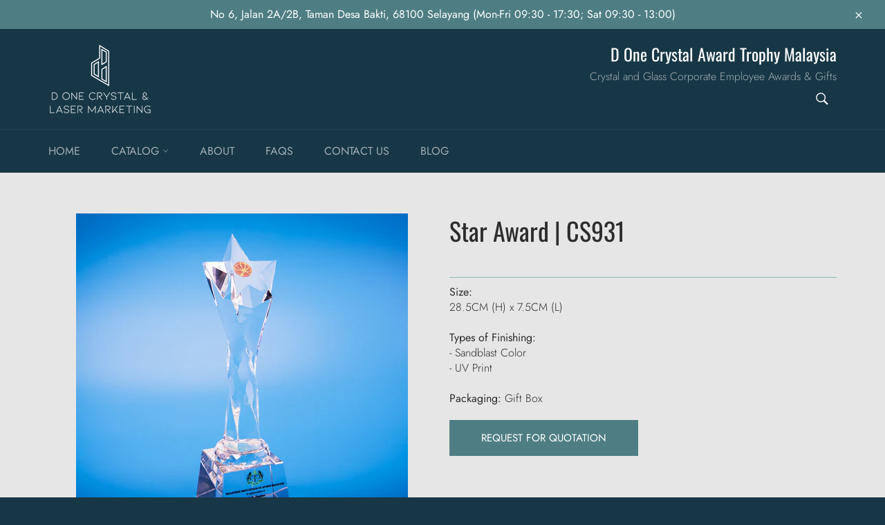

--- FILE ---
content_type: text/css
request_url: https://www.d-onecrystal.com/cdn/shop/t/10/assets/custom.css?v=136213604733963536331738651741
body_size: -690
content:
.hidden, .site-header__link.site-header__cart {
  display: none;
}
.site-header .title-text h1 {
  font-size: 24px;
  color: #fff;
  margin-bottom: 5px;
}
.site-header .title-text p {
  color: rgba(255, 255, 255, 0.6);
}
.product-card { border-color: #fff; }
.product-card__image-container { margin-bottom: 50px; }
.product-card__image-wrapper { vertical-align: top; }
@media (min-width: 1024px) {
  .collection-card { height: 335px; }
}